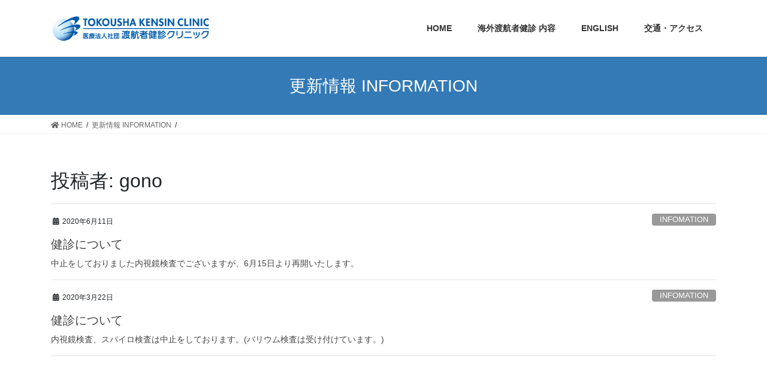

--- FILE ---
content_type: text/html; charset=UTF-8
request_url: https://tokou-clinic.com/author/gono/
body_size: 6390
content:
<!DOCTYPE html>
<html lang="ja">
<head>
<meta charset="utf-8">
<meta http-equiv="X-UA-Compatible" content="IE=edge">
<meta name="viewport" content="width=device-width, initial-scale=1">
<title>著者: gono | 渡航者健診クリニック</title>
<link rel='dns-prefetch' href='//webfonts.xserver.jp' />
<link rel='dns-prefetch' href='//s.w.org' />
<link rel="alternate" type="application/rss+xml" title="渡航者健診クリニック &raquo; フィード" href="https://tokou-clinic.com/feed/" />
<link rel="alternate" type="application/rss+xml" title="渡航者健診クリニック &raquo; コメントフィード" href="https://tokou-clinic.com/comments/feed/" />
<link rel="alternate" type="application/rss+xml" title="渡航者健診クリニック &raquo; gono による投稿のフィード" href="https://tokou-clinic.com/author/gono/feed/" />
<meta name="description" content=" の記事 渡航者健診クリニック 海外渡航者のための健診クリニック" />		<script type="text/javascript">
			window._wpemojiSettings = {"baseUrl":"https:\/\/s.w.org\/images\/core\/emoji\/13.0.0\/72x72\/","ext":".png","svgUrl":"https:\/\/s.w.org\/images\/core\/emoji\/13.0.0\/svg\/","svgExt":".svg","source":{"concatemoji":"https:\/\/tokou-clinic.com\/wp-includes\/js\/wp-emoji-release.min.js?ver=5.5.17"}};
			!function(e,a,t){var n,r,o,i=a.createElement("canvas"),p=i.getContext&&i.getContext("2d");function s(e,t){var a=String.fromCharCode;p.clearRect(0,0,i.width,i.height),p.fillText(a.apply(this,e),0,0);e=i.toDataURL();return p.clearRect(0,0,i.width,i.height),p.fillText(a.apply(this,t),0,0),e===i.toDataURL()}function c(e){var t=a.createElement("script");t.src=e,t.defer=t.type="text/javascript",a.getElementsByTagName("head")[0].appendChild(t)}for(o=Array("flag","emoji"),t.supports={everything:!0,everythingExceptFlag:!0},r=0;r<o.length;r++)t.supports[o[r]]=function(e){if(!p||!p.fillText)return!1;switch(p.textBaseline="top",p.font="600 32px Arial",e){case"flag":return s([127987,65039,8205,9895,65039],[127987,65039,8203,9895,65039])?!1:!s([55356,56826,55356,56819],[55356,56826,8203,55356,56819])&&!s([55356,57332,56128,56423,56128,56418,56128,56421,56128,56430,56128,56423,56128,56447],[55356,57332,8203,56128,56423,8203,56128,56418,8203,56128,56421,8203,56128,56430,8203,56128,56423,8203,56128,56447]);case"emoji":return!s([55357,56424,8205,55356,57212],[55357,56424,8203,55356,57212])}return!1}(o[r]),t.supports.everything=t.supports.everything&&t.supports[o[r]],"flag"!==o[r]&&(t.supports.everythingExceptFlag=t.supports.everythingExceptFlag&&t.supports[o[r]]);t.supports.everythingExceptFlag=t.supports.everythingExceptFlag&&!t.supports.flag,t.DOMReady=!1,t.readyCallback=function(){t.DOMReady=!0},t.supports.everything||(n=function(){t.readyCallback()},a.addEventListener?(a.addEventListener("DOMContentLoaded",n,!1),e.addEventListener("load",n,!1)):(e.attachEvent("onload",n),a.attachEvent("onreadystatechange",function(){"complete"===a.readyState&&t.readyCallback()})),(n=t.source||{}).concatemoji?c(n.concatemoji):n.wpemoji&&n.twemoji&&(c(n.twemoji),c(n.wpemoji)))}(window,document,window._wpemojiSettings);
		</script>
		<style type="text/css">
img.wp-smiley,
img.emoji {
	display: inline !important;
	border: none !important;
	box-shadow: none !important;
	height: 1em !important;
	width: 1em !important;
	margin: 0 .07em !important;
	vertical-align: -0.1em !important;
	background: none !important;
	padding: 0 !important;
}
</style>
	<link rel='stylesheet' id='vkExUnit_common_style-css'  href='https://tokou-clinic.com/wp-content/plugins/vk-all-in-one-expansion-unit/assets/css/vkExUnit_style_in_bs.css?ver=9.13.1.0' type='text/css' media='all' />
<style id='vkExUnit_common_style-inline-css' type='text/css'>
.tagcloud a:before { font-family: "Font Awesome 5 Free";content: "\f02b";font-weight: bold; }
</style>
<link rel='stylesheet' id='wp-block-library-css'  href='https://tokou-clinic.com/wp-includes/css/dist/block-library/style.min.css?ver=5.5.17' type='text/css' media='all' />
<link rel='stylesheet' id='bootstrap-4-style-css'  href='https://tokou-clinic.com/wp-content/themes/lightning/library/bootstrap-4/css/bootstrap.min.css?ver=4.3.1' type='text/css' media='all' />
<link rel='stylesheet' id='lightning-design-style-css'  href='https://tokou-clinic.com/wp-content/themes/lightning/design-skin/origin2/css/style.css?ver=9.0.7' type='text/css' media='all' />
<style id='lightning-design-style-inline-css' type='text/css'>
.media .media-body .media-heading a:hover { color:#337ab7; }@media (min-width: 768px){.gMenu > li:before,.gMenu > li.menu-item-has-children::after { border-bottom-color:#2e6da4 }.gMenu li li { background-color:#2e6da4 }.gMenu li li a:hover { background-color:#337ab7; }} /* @media (min-width: 768px) */.page-header { background-color:#337ab7; }h2,.mainSection-title { border-top-color:#337ab7; }h3:after,.subSection-title:after { border-bottom-color:#337ab7; }ul.page-numbers li span.page-numbers.current { background-color:#337ab7; }.pager li > a { border-color:#337ab7;color:#337ab7;}.pager li > a:hover { background-color:#337ab7;color:#fff;}.siteFooter { border-top-color:#337ab7; }dt { border-left-color:#337ab7; }
</style>
<link rel='stylesheet' id='vk-font-awesome-css'  href='https://tokou-clinic.com/wp-content/plugins/vk-all-in-one-expansion-unit/inc/font-awesome/package/versions/5/css/all.min.css?ver=5.11.2' type='text/css' media='all' />
<link rel='stylesheet' id='vk-blocks-build-css-css'  href='https://tokou-clinic.com/wp-content/plugins/vk-all-in-one-expansion-unit/inc/vk-blocks/package/build/block-build.css?ver=0.22.4' type='text/css' media='all' />
<link rel='stylesheet' id='lightning-common-style-css'  href='https://tokou-clinic.com/wp-content/themes/lightning/assets/css/common.css?ver=9.0.7' type='text/css' media='all' />
<link rel='stylesheet' id='lightning-theme-style-css'  href='https://tokou-clinic.com/wp-content/themes/lightning/style.css?ver=9.0.7' type='text/css' media='all' />
<script type='text/javascript' src='https://tokou-clinic.com/wp-includes/js/jquery/jquery.js?ver=1.12.4-wp' id='jquery-core-js'></script>
<script type='text/javascript' id='jquery-core-js-after'>
;(function($,document,window){$(document).ready(function($){/* Add scroll recognition class */$(window).scroll(function () {var scroll = $(this).scrollTop();if ($(this).scrollTop() > 160) {$('body').addClass('header_scrolled');} else {$('body').removeClass('header_scrolled');}});});})(jQuery,document,window);
</script>
<script type='text/javascript' src='//webfonts.xserver.jp/js/xserver.js?ver=1.2.1' id='typesquare_std-js'></script>
<link rel="https://api.w.org/" href="https://tokou-clinic.com/wp-json/" /><link rel="alternate" type="application/json" href="https://tokou-clinic.com/wp-json/wp/v2/users/0" /><link rel="EditURI" type="application/rsd+xml" title="RSD" href="https://tokou-clinic.com/xmlrpc.php?rsd" />
<link rel="wlwmanifest" type="application/wlwmanifest+xml" href="https://tokou-clinic.com/wp-includes/wlwmanifest.xml" /> 
<meta name="generator" content="WordPress 5.5.17" />
<!-- [ VK All in one Expansion Unit Common ] -->
<style type="text/css">
.veu_color_txt_key { color:#2e6da4 ; }
.veu_color_bg_key { background-color:#2e6da4 ; }
.veu_color_border_key { border-color:#2e6da4 ; }
a { color:#2e6da4 ; }
a:hover { color:#337ab7 ; }
.btn-default { border-color:#337ab7;color:#337ab7;}
.btn-default:focus,
.btn-default:hover { border-color:#337ab7;background-color: #337ab7; }
.btn-primary { background-color:#337ab7;border-color:#2e6da4; }
.btn-primary:focus,
.btn-primary:hover { background-color:#2e6da4;border-color:#337ab7; }
</style>
<!-- [ / VK All in one Expansion Unit Common ] -->
	<style id="lightning-color-custom-for-plugins" type="text/css">/* ltg theme common */.color_key_bg,.color_key_bg_hover:hover{background-color: #337ab7;}.color_key_txt,.color_key_txt_hover:hover{color: #337ab7;}.color_key_border,.color_key_border_hover:hover{border-color: #337ab7;}.color_key_dark_bg,.color_key_dark_bg_hover:hover{background-color: #2e6da4;}.color_key_dark_txt,.color_key_dark_txt_hover:hover{color: #2e6da4;}.color_key_dark_border,.color_key_dark_border_hover:hover{border-color: #2e6da4;}</style><!-- [ VK All in one Expansion Unit OGP ] -->
<meta property="og:site_name" content="渡航者健診クリニック" />
<meta property="og:url" content="https://tokou-clinic.com/new-products-info-20180201/" />
<meta property="og:title" content="著者: gono | 渡航者健診クリニック" />
<meta property="og:description" content=" の記事 渡航者健診クリニック 海外渡航者のための健診クリニック" />
<meta property="og:type" content="article" />
<!-- [ / VK All in one Expansion Unit OGP ] -->
<style id="lightning-common-style-custom" type="text/css">/* ltg common custom */ .bbp-submit-wrapper .button.submit,.woocommerce a.button.alt:hover,.woocommerce-product-search button:hover,.woocommerce button.button.alt { background-color:#2e6da4 ; }.bbp-submit-wrapper .button.submit:hover,.woocommerce a.button.alt,.woocommerce-product-search button,.woocommerce button.button.alt:hover { background-color:#337ab7 ; }.woocommerce ul.product_list_widget li a:hover img { border-color:#337ab7; }.veu_color_txt_key { color:#2e6da4 ; }.veu_color_bg_key { background-color:#2e6da4 ; }.veu_color_border_key { border-color:#2e6da4 ; }.btn-default { border-color:#337ab7;color:#337ab7;}.btn-default:focus,.btn-default:hover { border-color:#337ab7;background-color: #337ab7; }.btn-primary { background-color:#337ab7;border-color:#2e6da4; }.btn-primary:focus,.btn-primary:hover { background-color:#2e6da4;border-color:#337ab7; }</style><link rel="icon" href="https://tokou-clinic.com/wp-content/uploads/2020/09/cropped-logo_tokousha_mini_01-32x32.png" sizes="32x32" />
<link rel="icon" href="https://tokou-clinic.com/wp-content/uploads/2020/09/cropped-logo_tokousha_mini_01-192x192.png" sizes="192x192" />
<link rel="apple-touch-icon" href="https://tokou-clinic.com/wp-content/uploads/2020/09/cropped-logo_tokousha_mini_01-180x180.png" />
<meta name="msapplication-TileImage" content="https://tokou-clinic.com/wp-content/uploads/2020/09/cropped-logo_tokousha_mini_01-270x270.png" />
		<style type="text/css" id="wp-custom-css">
			footer .copySection p:nth-child(2) {
    display:none !important;
    }		</style>
		
</head>
<body class="archive author fa_v5_css post-type-post bootstrap4 device-pc">
<a class="skip-link screen-reader-text" href="#main">コンテンツに移動</a>
<a class="skip-link screen-reader-text" href="#main">ナビゲーションに移動</a>
<header class="siteHeader">
		<div class="container siteHeadContainer">
		<div class="navbar-header">
						<p class="navbar-brand siteHeader_logo">
			<a href="https://tokou-clinic.com/">
				<span><img src="https://tokou-clinic.com/wp-content/uploads/2020/09/logo_tokousha_toumei.png" alt="渡航者健診クリニック" /></span>
			</a>
			</p>
								</div>

		<div id="gMenu_outer" class="gMenu_outer"><nav class="menu-%e3%83%a1%e3%82%a4%e3%83%b3%e3%83%a1%e3%83%8b%e3%83%a5%e3%83%bc-container"><ul id="menu-%e3%83%a1%e3%82%a4%e3%83%b3%e3%83%a1%e3%83%8b%e3%83%a5%e3%83%bc" class="menu gMenu vk-menu-acc"><li id="menu-item-1135" class="menu-item menu-item-type-post_type menu-item-object-page menu-item-home"><a href="https://tokou-clinic.com/"><strong class="gMenu_name">HOME</strong></a></li>
<li id="menu-item-1136" class="menu-item menu-item-type-post_type menu-item-object-page"><a href="https://tokou-clinic.com/service/"><strong class="gMenu_name">海外渡航者健診 内容</strong></a></li>
<li id="menu-item-1241" class="menu-item menu-item-type-post_type menu-item-object-page"><a href="https://tokou-clinic.com/english/"><strong class="gMenu_name">ENGLISH</strong></a></li>
<li id="menu-item-1175" class="menu-item menu-item-type-post_type menu-item-object-page"><a href="https://tokou-clinic.com/access/"><strong class="gMenu_name">交通・アクセス</strong></a></li>
</ul></nav></div>	</div>
	</header>

<div class="section page-header"><div class="container"><div class="row"><div class="col-md-12">
<div class="page-header_pageTitle">
更新情報 INFORMATION</div>
</div></div></div></div><!-- [ /.page-header ] -->
<!-- [ .breadSection ] -->
<div class="section breadSection">
<div class="container">
<div class="row">
<ol class="breadcrumb" itemtype="http://schema.org/BreadcrumbList"><li id="panHome" itemprop="itemListElement" itemscope itemtype="http://schema.org/ListItem"><a itemprop="item" href="https://tokou-clinic.com/"><span itemprop="name"><i class="fa fa-home"></i> HOME</span></a></li><li itemprop="itemListElement" itemscope itemtype="http://schema.org/ListItem"><a itemprop="item" href="https://tokou-clinic.com/information/"><span itemprop="name">更新情報 INFORMATION</span></a></li><li><span></span></li></ol>
</div>
</div>
</div>
<!-- [ /.breadSection ] -->
<div class="section siteContent">
<div class="container">
<div class="row">
<div class="col mainSection mainSection-col-one mainSection-marginBottom-on" id="main" role="main">

	<header class="archive-header"><h1>投稿者: <span class="vcard">gono</span></h1></header>
<div class="postList">


	
		<article class="media">
<div id="post-790" class="post-790 post type-post status-publish format-standard hentry category-infomation">
		<div class="media-body">
		<div class="entry-meta">


<span class="published entry-meta_items">2020年6月11日</span>

<span class="entry-meta_items entry-meta_updated">/ 最終更新日 : <span class="updated">2020年9月22日</span></span>


	
	<span class="vcard author entry-meta_items entry-meta_items_author"><span class="fn">gono</span></span>



<span class="entry-meta_items entry-meta_items_term"><a href="https://tokou-clinic.com/category/infomation/" class="btn btn-xs btn-primary entry-meta_items_term_button" style="background-color:#999999;border:none;">INFOMATION</a></span>
</div>
		<h1 class="media-heading entry-title"><a href="https://tokou-clinic.com/new-products-info-20180201/">健診について</a></h1>
		<a href="https://tokou-clinic.com/new-products-info-20180201/" class="media-body_excerpt"><p>中止をしておりました内視鏡検査でございますが、6月15日より再開いたします。</p>
</a>
	</div>
</div>
</article>
<article class="media">
<div id="post-1144" class="post-1144 post type-post status-publish format-standard hentry category-infomation">
		<div class="media-body">
		<div class="entry-meta">


<span class="published entry-meta_items">2020年3月22日</span>

<span class="entry-meta_items entry-meta_updated">/ 最終更新日 : <span class="updated">2020年9月22日</span></span>


	
	<span class="vcard author entry-meta_items entry-meta_items_author"><span class="fn">gono</span></span>



<span class="entry-meta_items entry-meta_items_term"><a href="https://tokou-clinic.com/category/infomation/" class="btn btn-xs btn-primary entry-meta_items_term_button" style="background-color:#999999;border:none;">INFOMATION</a></span>
</div>
		<h1 class="media-heading entry-title"><a href="https://tokou-clinic.com/%e5%81%a5%e8%a8%ba%e3%81%ab%e3%81%a4%e3%81%84%e3%81%a6/">健診について</a></h1>
		<a href="https://tokou-clinic.com/%e5%81%a5%e8%a8%ba%e3%81%ab%e3%81%a4%e3%81%84%e3%81%a6/" class="media-body_excerpt"><p>内視鏡検査、スパイロ検査は中止をしております。(バリウム検査は受け付けています。)</p>
</a>
	</div>
</div>
</article>

	
	
	
</div><!-- [ /.postList ] -->

</div><!-- [ /.mainSection ] -->

	<div class="col subSection sideSection sideSection-col-one">
		</div><!-- [ /.subSection ] -->


</div><!-- [ /.row ] -->
</div><!-- [ /.container ] -->
</div><!-- [ /.siteContent ] -->


<footer class="section siteFooter">
	<div class="footerMenu">
	   <div class="container">
			<nav class="menu-%e3%83%a1%e3%82%a4%e3%83%b3%e3%83%a1%e3%83%8b%e3%83%a5%e3%83%bc-container"><ul id="menu-%e3%83%a1%e3%82%a4%e3%83%b3%e3%83%a1%e3%83%8b%e3%83%a5%e3%83%bc-1" class="menu nav"><li id="menu-item-1135" class="menu-item menu-item-type-post_type menu-item-object-page menu-item-home menu-item-1135"><a href="https://tokou-clinic.com/">HOME</a></li>
<li id="menu-item-1136" class="menu-item menu-item-type-post_type menu-item-object-page menu-item-1136"><a href="https://tokou-clinic.com/service/">海外渡航者健診 内容</a></li>
<li id="menu-item-1241" class="menu-item menu-item-type-post_type menu-item-object-page menu-item-1241"><a href="https://tokou-clinic.com/english/">ENGLISH</a></li>
<li id="menu-item-1175" class="menu-item menu-item-type-post_type menu-item-object-page menu-item-1175"><a href="https://tokou-clinic.com/access/">交通・アクセス</a></li>
</ul></nav>		</div>
	</div>
	<div class="container sectionBox">
		<div class="row ">
			<div class="col-md-4"><aside class="widget widget_wp_widget_vkexunit_profile" id="wp_widget_vkexunit_profile-2">
<div class="veu_profile">
<div class="profile" >
<div class="media_outer media_left" style="width:260px;"><img class="profile_media" src="https://tokou-clinic.com/wp-content/uploads/2020/09/logo_tokousha_toumei.png" alt="logo_tokousha_toumei.png" /></div><p class="profile_text">〒100-0006 <br />
東京都千代田区有楽町1-7-1 有楽町電気ビル南館3階<br />
TEL : 03-3212-0105</p>

</div>
<!-- / .site-profile -->
</div>
</aside></div><div class="col-md-4"></div><div class="col-md-4"></div>		</div>
	</div>

	
	<div class="container sectionBox copySection text-center">
			<p>Copyright &copy; 渡航者健診クリニック All Rights Reserved.</p><p>Powered by <a href="https://wordpress.org/">WordPress</a> with <a href="https://lightning.nagoya/ja/" target="_blank" title="Free WordPress Theme Lightning"> Lightning Theme</a> &amp; <a href="https://ex-unit.nagoya/ja/" target="_blank">VK All in One Expansion Unit</a> by <a href="//www.vektor-inc.co.jp" target="_blank">Vektor,Inc.</a> technology.</p>	</div>
</footer>
<div id="fb-root"></div>
<script>(function(d, s, id) {
	var js, fjs = d.getElementsByTagName(s)[0];
	if (d.getElementById(id)) return;
	js = d.createElement(s); js.id = id;
	js.src = "//connect.facebook.net/ja_JP/sdk.js#xfbml=1&version=v2.9&appId=";
	fjs.parentNode.insertBefore(js, fjs);
}(document, 'script', 'facebook-jssdk'));</script>
	<a href="#top" id="page_top" class="page_top_btn">PAGE TOP</a><div class="vk-mobile-nav-menu-btn">MENU</div><div class="vk-mobile-nav"><aside class="widget vk-mobile-nav-widget widget_search" id="search-4"><form role="search" method="get" id="searchform" class="searchform" action="https://tokou-clinic.com/">
				<div>
					<label class="screen-reader-text" for="s">検索:</label>
					<input type="text" value="" name="s" id="s" />
					<input type="submit" id="searchsubmit" value="検索" />
				</div>
			</form></aside><nav class="global-nav"><ul id="menu-%e3%83%a1%e3%82%a4%e3%83%b3%e3%83%a1%e3%83%8b%e3%83%a5%e3%83%bc-2" class="vk-menu-acc  menu"><li class="menu-item menu-item-type-post_type menu-item-object-page menu-item-home menu-item-1135"><a href="https://tokou-clinic.com/">HOME</a></li>
<li class="menu-item menu-item-type-post_type menu-item-object-page menu-item-1136"><a href="https://tokou-clinic.com/service/">海外渡航者健診 内容</a></li>
<li class="menu-item menu-item-type-post_type menu-item-object-page menu-item-1241"><a href="https://tokou-clinic.com/english/">ENGLISH</a></li>
<li class="menu-item menu-item-type-post_type menu-item-object-page menu-item-1175"><a href="https://tokou-clinic.com/access/">交通・アクセス</a></li>
</ul></nav></div><script type='text/javascript' id='vk-ltc-js-js-extra'>
/* <![CDATA[ */
var vkLtc = {"ajaxurl":"https:\/\/tokou-clinic.com\/wp-admin\/admin-ajax.php"};
/* ]]> */
</script>
<script type='text/javascript' src='https://tokou-clinic.com/wp-content/plugins/vk-link-target-controller/js/script.min.js?ver=1.4.1' id='vk-ltc-js-js'></script>
<script type='text/javascript' src='https://tokou-clinic.com/wp-content/themes/lightning/assets/js/lightning.min.js?ver=9.0.7' id='lightning-js-js'></script>
<script type='text/javascript' src='https://tokou-clinic.com/wp-content/themes/lightning/library/bootstrap-4/js/bootstrap.min.js?ver=4.3.1' id='bootstrap-4-js-js'></script>
<script type='text/javascript' src='https://tokou-clinic.com/wp-includes/js/wp-embed.min.js?ver=5.5.17' id='wp-embed-js'></script>
<script type='text/javascript' src='https://tokou-clinic.com/wp-content/plugins/vk-all-in-one-expansion-unit/inc/smooth-scroll/js/smooth-scroll.min.js?ver=9.13.1.0' id='vkExUnit_smooth-js-js'></script>
<script type='text/javascript' id='vkExUnit_master-js-js-extra'>
/* <![CDATA[ */
var vkExOpt = {"ajax_url":"https:\/\/tokou-clinic.com\/wp-admin\/admin-ajax.php"};
/* ]]> */
</script>
<script type='text/javascript' src='https://tokou-clinic.com/wp-content/plugins/vk-all-in-one-expansion-unit/assets/js/all.min.js?ver=9.13.1.0' id='vkExUnit_master-js-js'></script>
</body>
</html>


--- FILE ---
content_type: text/css
request_url: https://tokou-clinic.com/wp-content/plugins/vk-all-in-one-expansion-unit/inc/vk-blocks/package/build/block-build.css?ver=0.22.4
body_size: 7720
content:
ol.is-style-vk-arrow-mark,ol.is-style-vk-check-circle-mark,ol.is-style-vk-check-mark,ol.is-style-vk-check-square-mark,ol.is-style-vk-default,ol.is-style-vk-frown-mark,ol.is-style-vk-handpoint-mark,ol.is-style-vk-numbered-circle-mark,ol.is-style-vk-numbered-square-mark,ol.is-style-vk-pencil-mark,ol.is-style-vk-smile-mark,ol.is-style-vk-triangle-mark,ul.is-style-vk-arrow-mark,ul.is-style-vk-check-circle-mark,ul.is-style-vk-check-mark,ul.is-style-vk-check-square-mark,ul.is-style-vk-default,ul.is-style-vk-frown-mark,ul.is-style-vk-handpoint-mark,ul.is-style-vk-numbered-circle-mark,ul.is-style-vk-numbered-square-mark,ul.is-style-vk-pencil-mark,ul.is-style-vk-smile-mark,ul.is-style-vk-triangle-mark{-webkit-padding-start:2em;padding-inline-start:2em}ol.is-style-vk-arrow-mark li,ol.is-style-vk-check-circle-mark li,ol.is-style-vk-check-mark li,ol.is-style-vk-check-square-mark li,ol.is-style-vk-default li,ol.is-style-vk-frown-mark li,ol.is-style-vk-handpoint-mark li,ol.is-style-vk-numbered-circle-mark li,ol.is-style-vk-numbered-square-mark li,ol.is-style-vk-pencil-mark li,ol.is-style-vk-smile-mark li,ol.is-style-vk-triangle-mark li,ul.is-style-vk-arrow-mark li,ul.is-style-vk-check-circle-mark li,ul.is-style-vk-check-mark li,ul.is-style-vk-check-square-mark li,ul.is-style-vk-default li,ul.is-style-vk-frown-mark li,ul.is-style-vk-handpoint-mark li,ul.is-style-vk-numbered-circle-mark li,ul.is-style-vk-numbered-square-mark li,ul.is-style-vk-pencil-mark li,ul.is-style-vk-smile-mark li,ul.is-style-vk-triangle-mark li{list-style:none;position:relative;margin-bottom:.8em;line-height:1.65em}ol.is-style-vk-numbered-circle-mark,ul.is-style-vk-numbered-circle-mark{counter-reset:number;list-style-type:none}ol.is-style-vk-numbered-circle-mark li,ul.is-style-vk-numbered-circle-mark li{position:relative;list-style:none}ol.is-style-vk-numbered-circle-mark li:before,ul.is-style-vk-numbered-circle-mark li:before{position:absolute;left:-.3em;counter-increment:number;content:counter(number);margin-left:-25px;background:#222;color:#fff;text-indent:0;display:inline-block;font-weight:700;border-radius:50%;font-size:1em;line-height:1em;padding:.3em .37em .2em;text-align:center}ol.is-style-vk-numbered-square-mark,ul.is-style-vk-numbered-square-mark{counter-reset:number;list-style-type:none}ol.is-style-vk-numbered-square-mark li,ul.is-style-vk-numbered-square-mark li{position:relative;list-style:none}ol.is-style-vk-numbered-square-mark li:before,ul.is-style-vk-numbered-square-mark li:before{position:absolute;left:-.3em;counter-increment:number;content:counter(number);margin-left:-25px;background:#222;color:#fff;text-indent:0;display:inline-block;font-weight:700;font-size:1em;line-height:1em;padding:.3em .37em .2em;text-align:center;border-radius:2px}ol.is-style-vk-numbered-circle-mark.fa-lg li::before,ol.is-style-vk-numbered-square-mark.fa-lg li::before,ul.is-style-vk-numbered-circle-mark.fa-lg li::before,ul.is-style-vk-numbered-square-mark.fa-lg li::before{left:-.8em}ol.is-style-vk-numbered-circle-mark.fa-2x li,ol.is-style-vk-numbered-square-mark.fa-2x li,ul.is-style-vk-numbered-circle-mark.fa-2x li,ul.is-style-vk-numbered-square-mark.fa-2x li{line-height:1.25em}ol.is-style-vk-numbered-circle-mark.fa-2x li::before,ol.is-style-vk-numbered-square-mark.fa-2x li::before,ul.is-style-vk-numbered-circle-mark.fa-2x li::before,ul.is-style-vk-numbered-square-mark.fa-2x li::before{left:-1.1em}ol.is-style-vk-numbered-circle-mark.fa-3x li,ol.is-style-vk-numbered-square-mark.fa-3x li,ul.is-style-vk-numbered-circle-mark.fa-3x li,ul.is-style-vk-numbered-square-mark.fa-3x li{line-height:1.25em}ol.is-style-vk-numbered-circle-mark.fa-3x li::before,ol.is-style-vk-numbered-square-mark.fa-3x li::before,ul.is-style-vk-numbered-circle-mark.fa-3x li::before,ul.is-style-vk-numbered-square-mark.fa-3x li::before{left:-1.4em}ol.is-style-vk-numbered-circle-mark.fa-4x li,ol.is-style-vk-numbered-square-mark.fa-4x li,ul.is-style-vk-numbered-circle-mark.fa-4x li,ul.is-style-vk-numbered-square-mark.fa-4x li{line-height:1.25em}ol.is-style-vk-numbered-circle-mark.fa-4x li::before,ol.is-style-vk-numbered-square-mark.fa-4x li::before,ul.is-style-vk-numbered-circle-mark.fa-4x li::before,ul.is-style-vk-numbered-square-mark.fa-4x li::before{left:-1.5em}ol.is-style-vk-numbered-circle-mark.fa-5x li,ol.is-style-vk-numbered-square-mark.fa-5x li,ul.is-style-vk-numbered-circle-mark.fa-5x li,ul.is-style-vk-numbered-square-mark.fa-5x li{line-height:1.25em}ol.is-style-vk-numbered-circle-mark.fa-5x li::before,ol.is-style-vk-numbered-square-mark.fa-5x li::before,ul.is-style-vk-numbered-circle-mark.fa-5x li::before,ul.is-style-vk-numbered-square-mark.fa-5x li::before{left:-1.6em}ol.is-style-vk-default li::before,ul.is-style-vk-default li::before{font-family:"Font Awesome 5 Free";font-weight:900;position:absolute;content:"•";left:-1.5em}ol.is-style-vk-default li::before,ul.is-style-vk-default li::before{font-size:22px;line-height:1.1em}ol.is-style-vk-arrow-mark li::before,ul.is-style-vk-arrow-mark li::before{font-family:"Font Awesome 5 Free";font-weight:900;position:absolute;content:"";left:-1.5em}ol.is-style-vk-default li::before,ul.is-style-vk-default li::before{font-size:22px;line-height:1.1em}ol.is-style-vk-triangle-mark li::before,ul.is-style-vk-triangle-mark li::before{font-family:"Font Awesome 5 Free";font-weight:900;position:absolute;content:"";left:-1.5em}ol.is-style-vk-default li::before,ul.is-style-vk-default li::before{font-size:22px;line-height:1.1em}ol.is-style-vk-check-mark li::before,ul.is-style-vk-check-mark li::before{font-family:"Font Awesome 5 Free";font-weight:900;position:absolute;content:"";left:-1.5em}ol.is-style-vk-default li::before,ul.is-style-vk-default li::before{font-size:22px;line-height:1.1em}ol.is-style-vk-check-circle-mark li::before,ul.is-style-vk-check-circle-mark li::before{font-family:"Font Awesome 5 Free";font-weight:900;position:absolute;content:"";left:-1.5em}ol.is-style-vk-default li::before,ul.is-style-vk-default li::before{font-size:22px;line-height:1.1em}ol.is-style-vk-check-square-mark li::before,ul.is-style-vk-check-square-mark li::before{font-family:"Font Awesome 5 Free";font-weight:900;position:absolute;content:"";left:-1.5em}ol.is-style-vk-default li::before,ul.is-style-vk-default li::before{font-size:22px;line-height:1.1em}ol.is-style-vk-handpoint-mark li::before,ul.is-style-vk-handpoint-mark li::before{font-family:"Font Awesome 5 Free";font-weight:900;position:absolute;content:"";left:-1.5em}ol.is-style-vk-default li::before,ul.is-style-vk-default li::before{font-size:22px;line-height:1.1em}ol.is-style-vk-pencil-mark li::before,ul.is-style-vk-pencil-mark li::before{font-family:"Font Awesome 5 Free";font-weight:900;position:absolute;content:"";left:-1.5em}ol.is-style-vk-default li::before,ul.is-style-vk-default li::before{font-size:22px;line-height:1.1em}ol.is-style-vk-smile-mark li::before,ul.is-style-vk-smile-mark li::before{font-family:"Font Awesome 5 Free";font-weight:900;position:absolute;content:"";left:-1.5em}ol.is-style-vk-default li::before,ul.is-style-vk-default li::before{font-size:22px;line-height:1.1em}ol.is-style-vk-frown-mark li::before,ul.is-style-vk-frown-mark li::before{font-family:"Font Awesome 5 Free";font-weight:900;position:absolute;content:"";left:-1.5em}ol.is-style-vk-default li::before,ul.is-style-vk-default li::before{font-size:22px;line-height:1.1em}ol.vk-has-pale-pink-color li::before,ul.vk-has-pale-pink-color li::before{color:#f78da7}ol.is-style-vk-numbered-circle-mark.vk-has-pale-pink-color li::before,ol.is-style-vk-numbered-square-mark.vk-has-pale-pink-color li::before,ul.is-style-vk-numbered-circle-mark.vk-has-pale-pink-color li::before,ul.is-style-vk-numbered-square-mark.vk-has-pale-pink-color li::before{color:#fff;background-color:#f78da7}ol.vk-has-vivid-red-color li::before,ul.vk-has-vivid-red-color li::before{color:#cf2e2e}ol.is-style-vk-numbered-circle-mark.vk-has-vivid-red-color li::before,ol.is-style-vk-numbered-square-mark.vk-has-vivid-red-color li::before,ul.is-style-vk-numbered-circle-mark.vk-has-vivid-red-color li::before,ul.is-style-vk-numbered-square-mark.vk-has-vivid-red-color li::before{color:#fff;background-color:#cf2e2e}ol.vk-has-luminous-vivid-orange-color li::before,ul.vk-has-luminous-vivid-orange-color li::before{color:#ff6900}ol.is-style-vk-numbered-circle-mark.vk-has-luminous-vivid-orange-color li::before,ol.is-style-vk-numbered-square-mark.vk-has-luminous-vivid-orange-color li::before,ul.is-style-vk-numbered-circle-mark.vk-has-luminous-vivid-orange-color li::before,ul.is-style-vk-numbered-square-mark.vk-has-luminous-vivid-orange-color li::before{color:#fff;background-color:#ff6900}ol.vk-has-luminous-vivid-amber-color li::before,ul.vk-has-luminous-vivid-amber-color li::before{color:#fcb900}ol.is-style-vk-numbered-circle-mark.vk-has-luminous-vivid-amber-color li::before,ol.is-style-vk-numbered-square-mark.vk-has-luminous-vivid-amber-color li::before,ul.is-style-vk-numbered-circle-mark.vk-has-luminous-vivid-amber-color li::before,ul.is-style-vk-numbered-square-mark.vk-has-luminous-vivid-amber-color li::before{color:#fff;background-color:#fcb900}ol.vk-has-light-green-cyan-color li::before,ul.vk-has-light-green-cyan-color li::before{color:#7bdcb5}ol.is-style-vk-numbered-circle-mark.vk-has-light-green-cyan-color li::before,ol.is-style-vk-numbered-square-mark.vk-has-light-green-cyan-color li::before,ul.is-style-vk-numbered-circle-mark.vk-has-light-green-cyan-color li::before,ul.is-style-vk-numbered-square-mark.vk-has-light-green-cyan-color li::before{color:#fff;background-color:#7bdcb5}ol.vk-has-vivid-green-cyan-color li::before,ul.vk-has-vivid-green-cyan-color li::before{color:#00d084}ol.is-style-vk-numbered-circle-mark.vk-has-vivid-green-cyan-color li::before,ol.is-style-vk-numbered-square-mark.vk-has-vivid-green-cyan-color li::before,ul.is-style-vk-numbered-circle-mark.vk-has-vivid-green-cyan-color li::before,ul.is-style-vk-numbered-square-mark.vk-has-vivid-green-cyan-color li::before{color:#fff;background-color:#00d084}ol.vk-has-pale-cyan-blue-color li::before,ul.vk-has-pale-cyan-blue-color li::before{color:#8ed1fc}ol.is-style-vk-numbered-circle-mark.vk-has-pale-cyan-blue-color li::before,ol.is-style-vk-numbered-square-mark.vk-has-pale-cyan-blue-color li::before,ul.is-style-vk-numbered-circle-mark.vk-has-pale-cyan-blue-color li::before,ul.is-style-vk-numbered-square-mark.vk-has-pale-cyan-blue-color li::before{color:#fff;background-color:#8ed1fc}ol.vk-has-vivid-cyan-blue-color li::before,ul.vk-has-vivid-cyan-blue-color li::before{color:#0693e3}ol.is-style-vk-numbered-circle-mark.vk-has-vivid-cyan-blue-color li::before,ol.is-style-vk-numbered-square-mark.vk-has-vivid-cyan-blue-color li::before,ul.is-style-vk-numbered-circle-mark.vk-has-vivid-cyan-blue-color li::before,ul.is-style-vk-numbered-square-mark.vk-has-vivid-cyan-blue-color li::before{color:#fff;background-color:#0693e3}ol.vk-has-vivid-purple-color li::before,ul.vk-has-vivid-purple-color li::before{color:#9b51e0}ol.is-style-vk-numbered-circle-mark.vk-has-vivid-purple-color li::before,ol.is-style-vk-numbered-square-mark.vk-has-vivid-purple-color li::before,ul.is-style-vk-numbered-circle-mark.vk-has-vivid-purple-color li::before,ul.is-style-vk-numbered-square-mark.vk-has-vivid-purple-color li::before{color:#fff;background-color:#9b51e0}ol.vk-has-very-light-gray-color li::before,ul.vk-has-very-light-gray-color li::before{color:#eee}ol.is-style-vk-numbered-circle-mark.vk-has-very-light-gray-color li::before,ol.is-style-vk-numbered-square-mark.vk-has-very-light-gray-color li::before,ul.is-style-vk-numbered-circle-mark.vk-has-very-light-gray-color li::before,ul.is-style-vk-numbered-square-mark.vk-has-very-light-gray-color li::before{color:#fff;background-color:#eee}ol.vk-has-cyan-bluish-gray-color li::before,ul.vk-has-cyan-bluish-gray-color li::before{color:#abb8c3}ol.is-style-vk-numbered-circle-mark.vk-has-cyan-bluish-gray-color li::before,ol.is-style-vk-numbered-square-mark.vk-has-cyan-bluish-gray-color li::before,ul.is-style-vk-numbered-circle-mark.vk-has-cyan-bluish-gray-color li::before,ul.is-style-vk-numbered-square-mark.vk-has-cyan-bluish-gray-color li::before{color:#fff;background-color:#abb8c3}ol.vk-has-very-dark-gray-color li::before,ul.vk-has-very-dark-gray-color li::before{color:#313131}ol.is-style-vk-numbered-circle-mark.vk-has-very-dark-gray-color li::before,ol.is-style-vk-numbered-square-mark.vk-has-very-dark-gray-color li::before,ul.is-style-vk-numbered-circle-mark.vk-has-very-dark-gray-color li::before,ul.is-style-vk-numbered-square-mark.vk-has-very-dark-gray-color li::before{color:#fff;background-color:#313131}.wp-block-group.is-style-vk-group-solid{border:solid 3px;padding:1.8em;margin:1.2em 0}.wp-block-group.is-style-vk-group-solid h2,.wp-block-group.is-style-vk-group-solid h3,.wp-block-group.is-style-vk-group-solid h4,.wp-block-group.is-style-vk-group-solid h5,.wp-block-group.is-style-vk-group-solid h6{margin-bottom:1rem}.wp-block-group.is-style-vk-group-solid ol,.wp-block-group.is-style-vk-group-solid ul{margin-top:0}.wp-block-group.is-style-vk-group-solid ol li:last-child,.wp-block-group.is-style-vk-group-solid ul li:last-child{margin-bottom:0}.wp-block-group.is-style-vk-group-solid-roundcorner{border:solid 3px;border-radius:8px;padding:1.8em;margin:1.2em 0}.wp-block-group.is-style-vk-group-solid-roundcorner h2,.wp-block-group.is-style-vk-group-solid-roundcorner h3,.wp-block-group.is-style-vk-group-solid-roundcorner h4,.wp-block-group.is-style-vk-group-solid-roundcorner h5,.wp-block-group.is-style-vk-group-solid-roundcorner h6{margin-bottom:1rem}.wp-block-group.is-style-vk-group-solid-roundcorner ol,.wp-block-group.is-style-vk-group-solid-roundcorner ul{margin-top:0}.wp-block-group.is-style-vk-group-solid-roundcorner ol li:last-child,.wp-block-group.is-style-vk-group-solid-roundcorner ul li:last-child{margin-bottom:0}.wp-block-group.is-style-vk-group-dotted{border:dotted 1px;padding:1.8em;margin:1.2em 0}.wp-block-group.is-style-vk-group-dotted h2,.wp-block-group.is-style-vk-group-dotted h3,.wp-block-group.is-style-vk-group-dotted h4,.wp-block-group.is-style-vk-group-dotted h5,.wp-block-group.is-style-vk-group-dotted h6{margin-bottom:1rem}.wp-block-group.is-style-vk-group-dotted ol,.wp-block-group.is-style-vk-group-dotted ul{margin-top:0}.wp-block-group.is-style-vk-group-dotted ol li:last-child,.wp-block-group.is-style-vk-group-dotted ul li:last-child{margin-bottom:0}.wp-block-group.is-style-vk-group-dashed{border:dashed 2px;padding:1.8em;margin:1.2em 0}.wp-block-group.is-style-vk-group-dashed h2,.wp-block-group.is-style-vk-group-dashed h3,.wp-block-group.is-style-vk-group-dashed h4,.wp-block-group.is-style-vk-group-dashed h5,.wp-block-group.is-style-vk-group-dashed h6{margin-bottom:1rem}.wp-block-group.is-style-vk-group-dashed ol,.wp-block-group.is-style-vk-group-dashed ul{margin-top:0}.wp-block-group.is-style-vk-group-dashed ol li:last-child,.wp-block-group.is-style-vk-group-dashed ul li:last-child{margin-bottom:0}.wp-block-group.is-style-vk-group-double{border:double 5px;padding:1.8em;margin:1.2em 0}.wp-block-group.is-style-vk-group-double h2,.wp-block-group.is-style-vk-group-double h3,.wp-block-group.is-style-vk-group-double h4,.wp-block-group.is-style-vk-group-double h5,.wp-block-group.is-style-vk-group-double h6{margin-bottom:1rem}.wp-block-group.is-style-vk-group-double ol,.wp-block-group.is-style-vk-group-double ul{margin-top:0}.wp-block-group.is-style-vk-group-double ol li:last-child,.wp-block-group.is-style-vk-group-double ul li:last-child{margin-bottom:0}.wp-block-group.is-style-vk-group-stitch{margin:1em 0;padding:.5em;border-radius:8px}.wp-block-group.is-style-vk-group-stitch h2,.wp-block-group.is-style-vk-group-stitch h3,.wp-block-group.is-style-vk-group-stitch h4,.wp-block-group.is-style-vk-group-stitch h5,.wp-block-group.is-style-vk-group-stitch h6{margin-bottom:1rem}.wp-block-group.is-style-vk-group-stitch ol,.wp-block-group.is-style-vk-group-stitch ul{margin-top:0}.wp-block-group.is-style-vk-group-stitch ol li:last-child,.wp-block-group.is-style-vk-group-stitch ul li:last-child{margin-bottom:0}.wp-block-group.is-style-vk-group-stitch .wp-block-group__inner-container{border:dashed 2px;border-radius:8px;padding:1.8em}.wp-block-group.is-style-vk-group-top-bottom-border{border-top:solid 1px;border-bottom:solid 1px;padding:1.8em;margin:1.2em 0;padding-left:0;padding-right:0}.wp-block-group.is-style-vk-group-top-bottom-border h2,.wp-block-group.is-style-vk-group-top-bottom-border h3,.wp-block-group.is-style-vk-group-top-bottom-border h4,.wp-block-group.is-style-vk-group-top-bottom-border h5,.wp-block-group.is-style-vk-group-top-bottom-border h6{margin-bottom:1rem}.wp-block-group.is-style-vk-group-top-bottom-border ol,.wp-block-group.is-style-vk-group-top-bottom-border ul{margin-top:0}.wp-block-group.is-style-vk-group-top-bottom-border ol li:last-child,.wp-block-group.is-style-vk-group-top-bottom-border ul li:last-child{margin-bottom:0}.wp-block-group.is-style-vk-group-shadow{-webkit-box-shadow:0 0 5px rgba(0,0,0,.2);box-shadow:0 0 5px rgba(0,0,0,.2);padding:1.8em;margin:1.2em 0}.wp-block-group.is-style-vk-group-shadow h2,.wp-block-group.is-style-vk-group-shadow h3,.wp-block-group.is-style-vk-group-shadow h4,.wp-block-group.is-style-vk-group-shadow h5,.wp-block-group.is-style-vk-group-shadow h6{margin-bottom:1rem}.wp-block-group.is-style-vk-group-shadow ol,.wp-block-group.is-style-vk-group-shadow ul{margin-top:0}.wp-block-group.is-style-vk-group-shadow ol li:last-child,.wp-block-group.is-style-vk-group-shadow ul li:last-child{margin-bottom:0}.wp-block-group h3:first-child,.wp-block-group h4:first-child{margin-top:0}.wp-block-group .wp-block-columns:last-child,.wp-block-group dl:last-child,.wp-block-group ol:last-child,.wp-block-group p:last-child,.wp-block-group table:last-child,.wp-block-group ul:last-child{margin-bottom:0}.wp-block-group.vk-has-pale-pink-color{border-color:#f78da7}.wp-block-group.vk-has-pale-pink-color .wp-block-group__inner-container{border-color:#f78da7}.wp-block-group.vk-has-vivid-red-color{border-color:#cf2e2e}.wp-block-group.vk-has-vivid-red-color .wp-block-group__inner-container{border-color:#cf2e2e}.wp-block-group.vk-has-luminous-vivid-orange-color{border-color:#ff6900}.wp-block-group.vk-has-luminous-vivid-orange-color .wp-block-group__inner-container{border-color:#ff6900}.wp-block-group.vk-has-luminous-vivid-amber-color{border-color:#fcb900}.wp-block-group.vk-has-luminous-vivid-amber-color .wp-block-group__inner-container{border-color:#fcb900}.wp-block-group.vk-has-light-green-cyan-color{border-color:#7bdcb5}.wp-block-group.vk-has-light-green-cyan-color .wp-block-group__inner-container{border-color:#7bdcb5}.wp-block-group.vk-has-vivid-green-cyan-color{border-color:#00d084}.wp-block-group.vk-has-vivid-green-cyan-color .wp-block-group__inner-container{border-color:#00d084}.wp-block-group.vk-has-pale-cyan-blue-color{border-color:#8ed1fc}.wp-block-group.vk-has-pale-cyan-blue-color .wp-block-group__inner-container{border-color:#8ed1fc}.wp-block-group.vk-has-vivid-cyan-blue-color{border-color:#0693e3}.wp-block-group.vk-has-vivid-cyan-blue-color .wp-block-group__inner-container{border-color:#0693e3}.wp-block-group.vk-has-vivid-purple-color{border-color:#9b51e0}.wp-block-group.vk-has-vivid-purple-color .wp-block-group__inner-container{border-color:#9b51e0}.wp-block-group.vk-has-very-light-gray-color{border-color:#eee}.wp-block-group.vk-has-very-light-gray-color .wp-block-group__inner-container{border-color:#eee}.wp-block-group.vk-has-cyan-bluish-gray-color{border-color:#abb8c3}.wp-block-group.vk-has-cyan-bluish-gray-color .wp-block-group__inner-container{border-color:#abb8c3}.wp-block-group.vk-has-very-dark-gray-color{border-color:#313131}.wp-block-group.vk-has-very-dark-gray-color .wp-block-group__inner-container{border-color:#313131}.wp-block-embed-youtube iframe{width:100%}
.alert{padding:1em;margin:1em 0;border-radius:3px}.alert p{margin-bottom:0}.alert+.alert{margin-top:2em}.alert a{-webkit-transition:color .3s linear,opacity .3s linear;transition:color .3s linear,opacity .3s linear}.alert a:link,.alert a:visited{opacity:.8;text-decoration:underline}.alert a:hover,.alert a:visited{opacity:1;text-decoration:none}.alert-success{background-color:#dff0d8;color:#3c763d;border-color:#d6e9c6}.alert-info{background-color:#d9edf7;color:#31708f;border-color:#bce8f1}.alert-warning{background-color:#fcf8e3;color:#8a6d3b;border-color:#faebcc}.alert-danger{background-color:#f2dede;color:#a94442;border-color:#ebccd1}
.vk_balloon{display:-webkit-box;display:-ms-flexbox;display:flex;-webkit-box-align:center;-ms-flex-align:center;align-items:center;margin-bottom:1em}.vk_balloon figure{margin:0}.vk_balloon p{word-break:break-all;background:#f5f5f5;padding:1.1rem 1.4rem}.vk_balloon_icon{-ms-flex-preferred-size:96px;flex-basis:96px;-ms-flex-negative:0;flex-shrink:0;text-align:center}.vk_balloon_icon_image{vertical-align:bottom;max-width:64px}.vk_balloon_icon_name{display:block;text-align:center;font-size:.7rem;margin-top:.2rem}.vk_balloon_content{position:relative;text-align:left}.vk_balloon_content.editor-rich-text__tinymce[data-is-placeholder-visible=true]{position:absolute}.vk_balloon-type-serif .vk_balloon_content{border-color:#f5f5f5;border-radius:.4em}.vk_balloon-type-serif .vk_balloon_content::after{content:'';position:absolute;width:0;height:0;border:20px solid transparent}.vk_balloon-type-think .vk_balloon_content{border-radius:2rem}.vk_balloon-type-think .vk_balloon_content::after,.vk_balloon-type-think .vk_balloon_content::before{position:absolute;content:'';border-radius:50%;background:inherit}.vk_balloon-type-think .vk_balloon_content::before{width:20px;height:20px}.vk_balloon-type-think .vk_balloon_content::after{width:10px;height:10px}.vk_balloon-position-left.vk_balloon-type-serif .vk_balloon_icon{margin-right:2rem}.vk_balloon-position-left.vk_balloon-type-serif .vk_balloon_content::after{left:0;top:50%;border-right-color:inherit;border-left:0;margin-top:-20px;margin-left:-20px}.vk_balloon-position-left.vk_balloon-type-think .vk_balloon_icon{margin-right:2.5rem}.vk_balloon-position-left.vk_balloon-type-think .vk_balloon_content::before{left:-22px;top:7px}.vk_balloon-position-left.vk_balloon-type-think .vk_balloon_content::after{left:-35px;top:20px}.vk_balloon-position-right{-webkit-box-orient:horizontal;-webkit-box-direction:reverse;-ms-flex-direction:row-reverse;flex-direction:row-reverse}.vk_balloon-position-right.vk_balloon-type-serif .vk_balloon_icon{margin-left:2rem}.vk_balloon-position-right.vk_balloon-type-serif .vk_balloon_content::after{right:0;top:50%;border-left-color:inherit;border-right:0;margin-top:-20px;margin-right:-20px}.vk_balloon-position-right.vk_balloon-type-think .vk_balloon_icon{margin-left:2.5rem}.vk_balloon-position-right.vk_balloon-type-think .vk_balloon_content::before{right:-22px;top:7px}.vk_balloon-position-right.vk_balloon-type-think .vk_balloon_content::after{right:-35px;top:20px}.vk_balloon.animation-vibration .vk_balloon_content{display:inline-block;-webkit-animation:vibration .1s infinite;animation:vibration .1s infinite}@-webkit-keyframes vibration{0%{-webkit-transform:translate(0,0) rotateZ(0);transform:translate(0,0) rotateZ(0)}25%{-webkit-transform:translate(2px,2px) rotateZ(1deg);transform:translate(2px,2px) rotateZ(1deg)}50%{-webkit-transform:translate(0,2px) rotateZ(0);transform:translate(0,2px) rotateZ(0)}75%{-webkit-transform:translate(2px,0) rotateZ(-1deg);transform:translate(2px,0) rotateZ(-1deg)}100%{-webkit-transform:translate(0,0) rotateZ(0);transform:translate(0,0) rotateZ(0)}}@keyframes vibration{0%{-webkit-transform:translate(0,0) rotateZ(0);transform:translate(0,0) rotateZ(0)}25%{-webkit-transform:translate(2px,2px) rotateZ(1deg);transform:translate(2px,2px) rotateZ(1deg)}50%{-webkit-transform:translate(0,2px) rotateZ(0);transform:translate(0,2px) rotateZ(0)}75%{-webkit-transform:translate(2px,0) rotateZ(-1deg);transform:translate(2px,0) rotateZ(-1deg)}100%{-webkit-transform:translate(0,0) rotateZ(0);transform:translate(0,0) rotateZ(0)}}@media only screen and (max-width:480px){.vk_balloon_content{font-size:.9em}.vk_balloon-type-serif .vk_balloon_content::after{border:15px solid transparent}.vk_balloon-type-think .vk_balloon_content::after{border:5px solid transparent}.vk_balloon{-webkit-box-align:normal;-ms-flex-align:normal;align-items:normal}.vk_balloon.vk_balloon-position-left.vk_balloon-type-serif .vk_balloon_icon{max-width:86px;margin-right:1.5rem}.vk_balloon.vk_balloon-position-left.vk_balloon-type-serif .vk_balloon_content{display:inline-block}.vk_balloon.vk_balloon-position-left.vk_balloon-type-serif .vk_balloon_content::after{top:35px;margin-left:-15px}.vk_balloon.vk_balloon-position-left.vk_balloon-type-think .vk_balloon_icon{margin-right:2rem;max-width:86px}.vk_balloon.vk_balloon-position-left.vk_balloon-type-think .vk_balloon_content{display:inline-block}.vk_balloon.vk_balloon-position-left.vk_balloon-type-think .vk_balloon_content::before{width:15px;height:15px}.vk_balloon.vk_balloon-position-right{text-align:right}.vk_balloon.vk_balloon-position-right.vk_balloon-type-serif .vk_balloon_icon{margin-left:auto;margin-right:0}.vk_balloon.vk_balloon-position-right.vk_balloon-type-serif .vk_balloon_content{display:inline-block}.vk_balloon.vk_balloon-position-right.vk_balloon-type-serif .vk_balloon_content::after{top:35px;margin-right:-15px}.vk_balloon.vk_balloon-position-right.vk_balloon-type-think .vk_balloon_icon{margin-left:2rem;margin-right:0;max-width:86px}.vk_balloon.vk_balloon-position-right.vk_balloon-type-think .vk_balloon_content{display:inline-block}.vk_balloon_icon{max-width:96px}}
.vk_button{margin:5px 0}.vk_button-color-custom a:hover{opacity:.8;-webkit-box-shadow:0 0 0 .2rem rgba(171,184,195,.25);box-shadow:0 0 0 .2rem rgba(171,184,195,.25)}.vk_button-align-left{text-align:left}.vk_button-align-center{text-align:center}.vk_button-align-right{text-align:right}.vk_button-align-block{display:block}.vk_button_link{min-width:100px;min-height:30px}.vk_button_link.btn{padding-top:.7em;padding-bottom:.6em;-webkit-user-select:text;-moz-user-select:text;-ms-user-select:text;user-select:text}.vk_button_link_before{margin-right:.7rem}.vk_button_link_after{margin-left:.7rem}.vk_button_link_subCaption{display:block;overflow:hidden;margin:0;font-size:80%}.btn.btn-primary{color:#fff}.btn.btn-secondary{color:#fff;background-color:#6c757d}.btn.btn-success{color:#fff}.btn.btn-info{color:#fff}.btn.btn-warning{color:#fff}.btn.btn-danger{color:#fff}.btn.btn-light{color:#fff;background-color:#f8f9fa}.btn.btn-dark{color:#fff;background-color:#343a40}.btn.btn-dark:hover,.btn.btn-secondary:hover{color:#fff}.btn.btn-outline-primary{color:#007bff;border:1px solid #007bff;background:0 0;-webkit-box-shadow:none;box-shadow:none}.btn.btn-outline-secondary{color:#6c757d;border:1px solid #6c757d;background:0 0;-webkit-box-shadow:none;box-shadow:none}.btn.btn-outline-success{color:#28a745;border:1px solid #28a745;background:0 0;-webkit-box-shadow:none;box-shadow:none}.btn.btn-outline-info{color:#17a2b8;border:1px solid #17a2b8;background:0 0;-webkit-box-shadow:none;box-shadow:none}.btn.btn-outline-warning{color:#ffc107;border:1px solid #ffc107;background:0 0;-webkit-box-shadow:none;box-shadow:none}.btn.btn-outline-danger{color:#dc3545;border:1px solid #dc3545;background:0 0;-webkit-box-shadow:none;box-shadow:none}.btn.btn-outline-light{color:#f8f9fa;border:1px solid #f8f9fa;background:0 0;-webkit-box-shadow:none;box-shadow:none}.btn.btn-outline-dark{color:#343a40;border:1px solid #343a40;background:0 0;-webkit-box-shadow:none;box-shadow:none}.btn.btn-outline-primary:focus,.btn.btn-outline-primary:hover{background:#007bff;color:#fff}.btn.btn-outline-secondary:focus,.btn.btn-outline-secondary:hover{background:#6c757d;color:#fff}.btn.btn-outline-success:focus,.btn.btn-outline-success:hover{background:#28a745;color:#fff}.btn.btn-outline-info:focus,.btn.btn-outline-info:hover{background:#17a2b8;color:#fff}.btn.btn-outline-warning:focus,.btn.btn-outline-warning:hover{background:#ffc107;color:#fff}.btn.btn-outline-danger:focus,.btn.btn-outline-danger:hover{background:#dc3545;color:#fff}.btn.btn-outline-light:focus,.btn.btn-outline-light:hover{background:#f8f9fa;color:#fff}.btn.btn-outline-dark:focus,.btn.btn-outline-dark:hover{background:#343a40;color:#fff}
.vk_faq{display:block;overflow:hidden;border-bottom:1px dotted #ccc;padding:0 0 25px;margin:25px 0;width:100%;position:relative}.vk_faq_content,.vk_faq_title{border:none;padding-left:35px}.vk_faq_content:before,.vk_faq_title:before{position:absolute;left:0;font-size:24px;line-height:105%}.vk_faq_title{margin-bottom:15px;font-size:18px;font-weight:700}.vk_faq_title:before{font-family:areal;content:"Q ";color:#e50000}.vk_faq_content{margin:0}.vk_faq_content:before{content:"A ";color:#337ab7;font-family:""}
.vk_flow-arrow-on:after{content:"";background:url(../images/arrow_bottom.svg) center 50% no-repeat;background-size:50px 50px;display:block;overflow:hidden;height:50px;width:50px;margin:0 auto}.vk_flow-arrow-off{padding-bottom:0;margin-bottom:30px}.vk_flow-arrow-off:after{content:"";font-size:0;background-image:none}.vk_flow_frame{display:-webkit-box;display:-ms-flexbox;display:flex;padding:20px 25px;border:3px solid #e5e5e5;margin:0;-webkit-box-pack:justify;-ms-flex-pack:justify;justify-content:space-between}.vk_flow_frame_text{display:block;overflow:hidden;margin:0;width:100%;-webkit-box-sizing:border-box;box-sizing:border-box}.vk_flow_frame_text_content,.vk_flow_frame_text_title{padding-left:0;border:none}.vk_flow_frame_text_title{border-bottom:1px dotted #ccc;margin:0 0 10px;padding:0 0 5px;font-size:1.2em}.vk_flow_frame_text_content{margin-bottom:0}.vk_flow_frame_image{max-width:150px;margin-left:15px;-webkit-box-sizing:border-box;box-sizing:border-box}
.vk_heading.vk_heading-style-plain .vk_heading_title{background:0 0;border:none;border-radius:0;padding:0;font-weight:400;-webkit-box-shadow:none;box-shadow:none}.vk_heading.vk_heading-style-plain .vk_heading_title:after{content:none;border:none}.vk_heading.vk_heading-style-plain .vk_heading_title:before{content:none}.vk_heading.vk_heading-style-plain .vk_heading_title:after{background:0 0;border:none;border-radius:0;padding:0;font-weight:400;-webkit-box-shadow:none;box-shadow:none}.vk_heading.vk_heading-style-plain .vk_heading_title:after:after{content:none;border:none}.vk_heading.vk_heading-style-plain .vk_heading_title:after:before{content:none}.vk_heading_subtext{margin-bottom:0}
.editor-styles-wrapper .is-style-vk-heading h3.is-style-vk-heading:after,.entry-body .is-style-vk-heading h3.is-style-vk-heading:after,.is-style-vk-heading h3.is-style-vk-heading:after{border-bottom:none!important}.editor-styles-wrapper .is-style-vk-heading-plain,.entry-body .is-style-vk-heading-plain,.is-style-vk-heading-plain{position:relative;margin-left:unset;margin-right:unset;outline:unset;outline-offset:unset;-webkit-box-shadow:unset;box-shadow:unset;border-radius:unset;overflow:unset;background-color:transparent;border:none;padding:unset}.editor-styles-wrapper .is-style-vk-heading-plain::after,.editor-styles-wrapper .is-style-vk-heading-plain::before,.entry-body .is-style-vk-heading-plain::after,.entry-body .is-style-vk-heading-plain::before,.is-style-vk-heading-plain::after,.is-style-vk-heading-plain::before{content:none}.editor-styles-wrapper .is-style-vk-heading-background_fill_lightgray,.entry-body .is-style-vk-heading-background_fill_lightgray,.is-style-vk-heading-background_fill_lightgray{position:relative;margin-left:unset;margin-right:unset;outline:unset;outline-offset:unset;-webkit-box-shadow:unset;box-shadow:unset;border-radius:unset;overflow:unset;border:none;background-color:#efefef;padding:.6em .7em .5em;margin-bottom:1.2em;border-radius:4px}.editor-styles-wrapper .is-style-vk-heading-background_fill_lightgray::after,.editor-styles-wrapper .is-style-vk-heading-background_fill_lightgray::before,.entry-body .is-style-vk-heading-background_fill_lightgray::after,.entry-body .is-style-vk-heading-background_fill_lightgray::before,.is-style-vk-heading-background_fill_lightgray::after,.is-style-vk-heading-background_fill_lightgray::before{content:none}.editor-styles-wrapper .is-style-vk-heading-double_black,.entry-body .is-style-vk-heading-double_black,.is-style-vk-heading-double_black{position:relative;margin-left:unset;margin-right:unset;outline:unset;outline-offset:unset;-webkit-box-shadow:unset;box-shadow:unset;border-radius:unset;overflow:unset;background-color:transparent;border:none;padding:.6em 0 .5em;margin-bottom:1.2em;border-top:double 3px #333;border-bottom:double 3px #333}.editor-styles-wrapper .is-style-vk-heading-double_black::after,.editor-styles-wrapper .is-style-vk-heading-double_black::before,.entry-body .is-style-vk-heading-double_black::after,.entry-body .is-style-vk-heading-double_black::before,.is-style-vk-heading-double_black::after,.is-style-vk-heading-double_black::before{content:none}.editor-styles-wrapper .is-style-vk-heading-double_bottomborder_black,.entry-body .is-style-vk-heading-double_bottomborder_black,.is-style-vk-heading-double_bottomborder_black{position:relative;margin-left:unset;margin-right:unset;outline:unset;outline-offset:unset;-webkit-box-shadow:unset;box-shadow:unset;border-radius:unset;overflow:unset;background-color:transparent;border:none;padding:.6em 0 .5em;margin-bottom:1.2em;border-bottom:double 3px #333}.editor-styles-wrapper .is-style-vk-heading-double_bottomborder_black::after,.editor-styles-wrapper .is-style-vk-heading-double_bottomborder_black::before,.entry-body .is-style-vk-heading-double_bottomborder_black::after,.entry-body .is-style-vk-heading-double_bottomborder_black::before,.is-style-vk-heading-double_bottomborder_black::after,.is-style-vk-heading-double_bottomborder_black::before{content:none}.editor-styles-wrapper .is-style-vk-heading-solid_black,.entry-body .is-style-vk-heading-solid_black,.is-style-vk-heading-solid_black{position:relative;margin-left:unset;margin-right:unset;outline:unset;outline-offset:unset;-webkit-box-shadow:unset;box-shadow:unset;border-radius:unset;overflow:unset;background-color:transparent;border:none;padding:.6em 0 .5em;margin-bottom:1.2em;border-top:solid 1px #333;border-bottom:solid 1px #333}.editor-styles-wrapper .is-style-vk-heading-solid_black::after,.editor-styles-wrapper .is-style-vk-heading-solid_black::before,.entry-body .is-style-vk-heading-solid_black::after,.entry-body .is-style-vk-heading-solid_black::before,.is-style-vk-heading-solid_black::after,.is-style-vk-heading-solid_black::before{content:none}.editor-styles-wrapper .is-style-vk-heading-solid_bottomborder_black,.entry-body .is-style-vk-heading-solid_bottomborder_black,.is-style-vk-heading-solid_bottomborder_black{position:relative;margin-left:unset;margin-right:unset;outline:unset;outline-offset:unset;-webkit-box-shadow:unset;box-shadow:unset;border-radius:unset;overflow:unset;background-color:transparent;border:none;padding:.6em 0 .5em;margin-bottom:1.2em;border-bottom:solid 1px #333}.editor-styles-wrapper .is-style-vk-heading-solid_bottomborder_black::after,.editor-styles-wrapper .is-style-vk-heading-solid_bottomborder_black::before,.entry-body .is-style-vk-heading-solid_bottomborder_black::after,.entry-body .is-style-vk-heading-solid_bottomborder_black::before,.is-style-vk-heading-solid_bottomborder_black::after,.is-style-vk-heading-solid_bottomborder_black::before{content:none}.editor-styles-wrapper .is-style-vk-heading-dotted_bottomborder_black,.entry-body .is-style-vk-heading-dotted_bottomborder_black,.is-style-vk-heading-dotted_bottomborder_black{position:relative;margin-left:unset;margin-right:unset;outline:unset;outline-offset:unset;-webkit-box-shadow:unset;box-shadow:unset;border-radius:unset;overflow:unset;background-color:transparent;border:none;padding:.6em 0 .5em;margin-bottom:1.2em;border-bottom:1px dotted #111}.editor-styles-wrapper .is-style-vk-heading-dotted_bottomborder_black::after,.editor-styles-wrapper .is-style-vk-heading-dotted_bottomborder_black::before,.entry-body .is-style-vk-heading-dotted_bottomborder_black::after,.entry-body .is-style-vk-heading-dotted_bottomborder_black::before,.is-style-vk-heading-dotted_bottomborder_black::after,.is-style-vk-heading-dotted_bottomborder_black::before{content:none}.editor-styles-wrapper .is-style-vk-heading-both_ends,.entry-body .is-style-vk-heading-both_ends,.is-style-vk-heading-both_ends{position:relative;margin-left:unset;margin-right:unset;outline:unset;outline-offset:unset;-webkit-box-shadow:unset;box-shadow:unset;border-radius:unset;overflow:unset;background-color:transparent;border:none;display:-webkit-box;display:-ms-flexbox;display:flex;-webkit-box-align:center;-ms-flex-align:center;align-items:center;text-align:center;margin-bottom:1.2em;padding:0}.editor-styles-wrapper .is-style-vk-heading-both_ends::after,.editor-styles-wrapper .is-style-vk-heading-both_ends::before,.entry-body .is-style-vk-heading-both_ends::after,.entry-body .is-style-vk-heading-both_ends::before,.is-style-vk-heading-both_ends::after,.is-style-vk-heading-both_ends::before{content:"";-webkit-box-flex:1;-ms-flex-positive:1;flex-grow:1;border-bottom:1px solid #333;position:unset;width:unset;border-top:none}.editor-styles-wrapper .is-style-vk-heading-both_ends::before,.entry-body .is-style-vk-heading-both_ends::before,.is-style-vk-heading-both_ends::before{margin-right:1em;top:unset}.editor-styles-wrapper .is-style-vk-heading-both_ends::after,.entry-body .is-style-vk-heading-both_ends::after,.is-style-vk-heading-both_ends::after{margin-left:1em;bottom:unset}.editor-styles-wrapper .is-style-vk-heading-brackets_black,.entry-body .is-style-vk-heading-brackets_black,.is-style-vk-heading-brackets_black{position:relative;margin-left:unset;margin-right:unset;outline:unset;outline-offset:unset;-webkit-box-shadow:unset;box-shadow:unset;border-radius:unset;overflow:unset;border:none;background-color:transparent!important;padding:.7em;margin-bottom:1.2em;text-align:center;border-bottom:unset!important}.editor-styles-wrapper .is-style-vk-heading-brackets_black::after,.editor-styles-wrapper .is-style-vk-heading-brackets_black::before,.entry-body .is-style-vk-heading-brackets_black::after,.entry-body .is-style-vk-heading-brackets_black::before,.is-style-vk-heading-brackets_black::after,.is-style-vk-heading-brackets_black::before{content:"";position:absolute;top:0;width:12px;height:100%;display:inline-block;margin-left:0;border-top:solid 1px #333;border-bottom:solid 1px #333}.editor-styles-wrapper .is-style-vk-heading-brackets_black::before,.entry-body .is-style-vk-heading-brackets_black::before,.is-style-vk-heading-brackets_black::before{border-left:solid 1px #333;left:0}.editor-styles-wrapper .is-style-vk-heading-brackets_black::after,.entry-body .is-style-vk-heading-brackets_black::after,.is-style-vk-heading-brackets_black::after{border-right:solid 1px #333!important;right:0;left:auto}
.is-style-vk-image-border img{border:1px solid #e5e5e5}.is-style-vk-image-photoFrame{background-color:#fff;padding:10px;-webkit-box-shadow:1px 1px 4px rgba(0,0,0,.2);box-shadow:1px 1px 4px rgba(0,0,0,.2)}.is-style-vk-image-photoFrame figcaption{margin:8px 0 0}
@media screen and (max-width:992px){.vk_prBlocks_item{margin-bottom:1.5em}}.vk_prBlocks_item_link{color:#333}.vk_prBlocks_item_link:hover{color:#333;text-decoration:none}.vk_prBlocks_item_icon_outer{display:block;position:relative;margin:0 auto;width:80px;height:80px;border-radius:50%}.vk_prBlocks_item_icon{position:absolute;top:50%;left:50%;-webkit-transform:translateY(-50%) translateX(-50%);transform:translateY(-50%) translateX(-50%);font-size:36px;color:#fff}.vk_prBlocks_item_title{background-color:transparent;margin-top:.9em;margin-bottom:.6em;text-align:center;font-size:21px;line-height:1.4em;border:none;padding:0}.vk_prBlocks_item_title::before{content:none}.vk_prBlocks_item_title::after{border:none}.vk_prBlocks_item_image{position:relative;display:block;width:120px;height:120px;margin:0 auto;overflow:hidden;border-radius:50%;text-indent:-9999px}.vk_prBlocks_item_summary{margin-bottom:.5em;text-align:center;line-height:1.8em}
.vk_prContent{margin-left:-15px;margin-right:-15px}@media (min-width:576px){.vk_prContent{display:-webkit-box;display:-ms-flexbox;display:flex}.vk_prContent .col-sm-6{width:50%}.vk_prContent-layout-imageLeft{-webkit-box-orient:horizontal;-webkit-box-direction:normal;-ms-flex-direction:row;flex-direction:row}.vk_prContent-layout-imageRight{-webkit-box-orient:horizontal;-webkit-box-direction:reverse;-ms-flex-direction:row-reverse;flex-direction:row-reverse}.vk_prContent-layout-imageLeft .vk_prContent_colImg{padding-right:2em}.vk_prContent-layout-imageRight .vk_prContent_colImg{padding-left:2em}}.vk_prContent_colTxt{vertical-align:top}.vk_prContent_colTxt_title{background-color:transparent;font-weight:700;padding:0;-webkit-box-shadow:none;box-shadow:none;border:none;margin-bottom:.8em}@media (max-width:575.98px){.vk_prContent_colTxt_title:first-child{margin-top:30px}}.vk_prContent_colTxt_title:after{content:"";line-height:0;display:block;overflow:hidden;position:absolute;bottom:-1px;width:0;border:none}.vk_prContent_colTxt_text{line-height:2em;margin-bottom:1.7em}@media (min-width:992px){.vk_prContent_colTxt_btn.btn{font-size:16px}}.vk_prContent_colImg_image{max-width:100%;height:auto}.vk_prContent_colImg .components-button.button{margin:1em}.vk_prContent_colImg .components-button.image-button{margin:0}
@media (max-width:575.98px){.vk_table-col-mobile1 td,.vk_table-col-mobile1 th{display:block}.vk_table-col-mobile1 th{background-color:rgba(0,0,0,.05)}.vk_table-col-mobile1.table-striped tbody tr:nth-of-type(odd){background:inherit}}.vk_simpleTable-edit .editor-block-list__block,.vk_simpleTable-edit .editor-block-list__block-edit,.vk_simpleTable-edit .editor-block-list__layout,.vk_simpleTable-edit .editor-inner-blocks,.vk_simpleTable-edit .editor-rich-text__editable{padding:0;margin:0;width:100%}.vk_simpleTable-edit>.editor-inner-blocks{margin-top:-1px}.vk_simpleTable-edit .editor-block-list__block-edit{height:100%}.vk_simpleTable-edit .block-editor-block-list__insertion-point{top:-5px}.vk_simpleTable-edit .editor-block-list__block-edit:before{right:0;left:0;top:0;bottom:0}.vk_simpleTable-edit .editor-inner-blocks tr{width:100%;display:block;border-bottom:1px solid #e5e5e5}.vk_simpleTable-edit .editor-inner-blocks tr .editor-block-list__layout{display:-webkit-box;display:-ms-flexbox;display:flex}.vk_simpleTable-edit .editor-inner-blocks td,.vk_simpleTable-edit .editor-inner-blocks th{padding:0;display:block;width:100%;border:none}.vk_simpleTable-edit .editor-inner-blocks td .editor-rich-text__editable,.vk_simpleTable-edit .editor-inner-blocks th .editor-rich-text__editable{padding:14px}.vk_simpleTable-edit.table-striped>tbody>.editor-inner-blocks>.editor-block-list__layout>div:nth-of-type(odd){background-color:rgba(0,0,0,.05)}
@media (max-width:576px){.vk_spacer .vk_spacer-display-pc{display:none}.vk_spacer .vk_spacer-display-tablet{display:none}.vk_spacer .vk_spacer-display-mobile{display:block}}@media (min-width:577px) and (max-width:768px){.vk_spacer .vk_spacer-display-pc{display:none}.vk_spacer .vk_spacer-display-tablet{display:block}.vk_spacer .vk_spacer-display-mobile{display:none}}@media (min-width:769px){.vk_spacer .vk_spacer-display-pc{display:block}.vk_spacer .vk_spacer-display-tablet{display:none}.vk_spacer .vk_spacer-display-mobile{display:none}}
.vk_staff_text{float:left;width:61.6%}.vk_staff_photo{float:right;width:32%}.vk_staff-layout-imageLeft .vk_staff_text{float:right}.vk_staff-layout-imageLeft .vk_staff_photo{float:left}.vk_staff{display:block;overflow:hidden}.vk_staff_text_name{text-align:left;-webkit-box-shadow:none;box-shadow:none;font-size:3.5rem;font-family:"ＭＳ Ｐ明朝","MS PMincho","ヒラギノ明朝 Pro W3","Hiragino Mincho Pro",serif;line-height:1;margin-bottom:.5rem;border:none;padding:0;background-color:transparent}.vk_staff_text_name:after,.vk_staff_text_name:before{border:none}.vk_staff_text_caption{font-family:"ＭＳ Ｐ明朝","MS PMincho","ヒラギノ明朝 Pro W3","Hiragino Mincho Pro",serif;font-size:14px;display:block;margin:0 0 .5rem 4px;letter-spacing:5px}.vk_staff_text_role{font-size:14px;line-height:1.6em;font-family:"ＭＳ Ｐ明朝","MS PMincho","ヒラギノ明朝 Pro W3","Hiragino Mincho Pro",serif}.vk_staff_text_profileTitle{font-size:18px;font-family:"ＭＳ Ｐ明朝","MS PMincho","ヒラギノ明朝 Pro W3","Hiragino Mincho Pro",serif;padding-top:0;padding-left:0;padding-bottom:2px;margin-bottom:1.2rem;border-top:none;border-bottom:1px solid #ccc;background:0 0}.vk_staff_text_profileTitle:after,.vk_staff_text_profileTitle:before{border:none}.vk_staff_text_profileText{font-size:14px}.vk_staff_photo{display:block;vertical-align:top;text-align:center}.vk_staff_photo button{width:100%}.vk_staff_photo .image-button{padding:0;margin:0;display:block}.vk_staff_photo-border-default{border:4px solid #efefef;padding:1px}.vk_staff_photo-border-none{border:none}.vk_staff_photo_image{width:100%;margin:0;display:block}@media (min-width:992px){.page-template-page-lp .vk_staff_text,.page-template-page-lp-builder .vk_staff_text,.page-template-page-onecolumn .vk_staff_text{width:74%}.page-template-page-lp .vk_staff_text_name,.page-template-page-lp-builder .vk_staff_text_name,.page-template-page-onecolumn .vk_staff_text_name{font-size:4rem}.page-template-page-lp .vk_staff_text_caption,.page-template-page-lp-builder .vk_staff_text_caption,.page-template-page-onecolumn .vk_staff_text_caption{font-size:16px;letter-spacing:.5rem}.page-template-page-lp .vk_staff_text_role,.page-template-page-lp-builder .vk_staff_text_role,.page-template-page-onecolumn .vk_staff_text_role{letter-spacing:.5rem}.page-template-page-lp .vk_staff_photo,.page-template-page-lp-builder .vk_staff_photo,.page-template-page-onecolumn .vk_staff_photo{width:22%}}@media (min-width:1200px){.page-template-page-lp .vk_staff_text,.page-template-page-lp-builder .vk_staff_text,.page-template-page-onecolumn .vk_staff_text{width:75%}.page-template-page-lp .vk_staff_photo,.page-template-page-lp-builder .vk_staff_photo,.page-template-page-onecolumn .vk_staff_photo{width:20%}}
.vk_table-col-overflow{white-space:nowrap!important}
